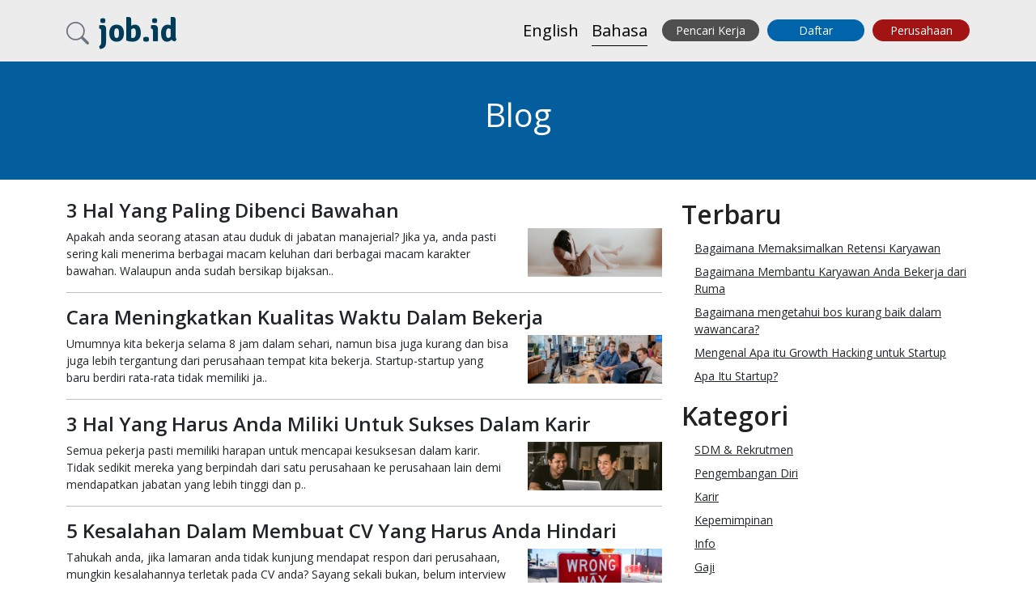

--- FILE ---
content_type: text/html; charset=UTF-8
request_url: https://job.id/blog?page=3
body_size: 8443
content:


<!DOCTYPE html>
<html lang="ID" xmlns:fb="http://ogp.me/ns/fb#">
<head>
    <meta http-equiv="Content-Type" content="text/html; charset=utf-8" />
    <meta name="viewport" content="width=device-width, initial-scale=1.0" />
    <meta name="mobile-web-app-capable" content="yes"/>
    <meta name="apple-mobile-web-app-status-bar-style" content="black">
    <meta charset="utf-8">

    <title>Blog | job.id</title>

    <meta name="description" content="Bursa Lowongan Kerja Loker Terbaru Desember 2026 Lulusan D3 S1 Semua Jurusan Lowongan BANK BUMN Januari 2026." />
        <meta name="keywords" content="kerja, lowongan, karir, info lowongan, info kerja, info loker, lowongan kerja, loker, lowongan kerja terbaru, info lowongan kerja, loker 2026, pos kerja, lowongan terbaru, lowongan kerja Jogja, cari kerja, lowongan kerja hari ini, lowongan pekerjaan terbaru, Lowongan Kerja Surabaya, lowongan kerja bandung, lowongan jakarta, lowongan kerja jakarta, loker jakarta, lowongan kerja 2026, loker medan, loker bandung" />
        <meta name="google" value="notranslate" />
    <link rel="canonical" href="https://job.id/blog" />
    <link rel="alternate" hreflang="id" href="https://job.id/blog" />
    <link rel="alternate" hreflang="en" href="https://job.id/en/blog" />
    <link rel="alternate" hrefLang="x-default" href="https://job.id/en/blog"/>
    <meta name="robots" content="index,follow" />
    <meta name="csrf-token" content="1b384a1c24ea8949a623c0b573b99392a3e10c4dc0a1c8f82635a73323cdd2de">
    <link rel="stylesheet" type="text/css" href="https://fonts.googleapis.com/css?family=Signika+Negative:700"  />
    <link rel="stylesheet" type="text/css" href="https://fonts.googleapis.com/css?family=Open+Sans:400,300,600,700,800"  />
    <link rel="stylesheet" type="text/css" href="https://job.id/assets/css/style.css??v3.411"  />
    <link rel="stylesheet" type="text/css" href="/assets/css/styles.css?id=4a79b405598166182300d87d77bd18b6" />
    <link rel="stylesheet" type="text/css" href="https://job.id/assets/fonts/flaticon/flaticon.css" />
        
<meta property="og:site_name" content="job.id" />
<meta property="og:type" content="website" />
<meta property="og:url" content="https://job.id/blog?page=3" />
<meta property="og:title" content="Blog - job.id" />
<meta property="og:description" content="Bursa Lowongan Kerja Loker Terbaru Desember 2026 Lulusan D3 S1 Semua Jurusan Lowongan BANK BUMN Januari 2026." />
<meta property="og:locale" content="id_ID" />
<meta property="og:image" content="https://job.id/assets/img/logo/200x200.jpg" />

<meta name="twitter:widgets:csp" content="on">
<meta name="twitter:url" content="https://job.id/blog?page=3">
<meta name="twitter:description" content="Bursa Lowongan Kerja Loker Terbaru Desember 2026 Lulusan D3 S1 Semua Jurusan Lowongan BANK BUMN Januari 2026..">
<meta name="twitter:card" content="summary">
<meta name="twitter:title" content="Blog - job.id">
<meta name="twitter:site" content="@jobdotid">
<meta name="twitter:image" content="https://job.id/assets/img/logo/200x200.jpg" />
    <link rel="search" type="application/opensearchdescription+xml" href="/opensearch.xml" title="job.id" />
    <link rel="shortcut icon" href="/assets/img/favicon/favicon.ico" type="image/x-icon">
<link rel="icon" href="/assets/img/favicon/favicon.ico" type="image/x-icon">

<link rel="apple-touch-icon" sizes="57x57" href="/assets/img/favicon/apple-icon-57x57.png">
<link rel="apple-touch-icon" sizes="60x60" href="/assets/img/favicon/apple-icon-60x60.png">
<link rel="apple-touch-icon" sizes="72x72" href="/assets/img/favicon/apple-icon-72x72.png">
<link rel="apple-touch-icon" sizes="76x76" href="/assets/img/favicon/apple-icon-76x76.png">
<link rel="apple-touch-icon" sizes="114x114" href="/assets/img/favicon/apple-icon-114x114.png">
<link rel="apple-touch-icon" sizes="120x120" href="/assets/img/favicon/apple-icon-120x120.png">
<link rel="apple-touch-icon" sizes="144x144" href="/assets/img/favicon/apple-icon-144x144.png">
<link rel="apple-touch-icon" sizes="152x152" href="/assets/img/favicon/apple-icon-152x152.png">
<link rel="apple-touch-icon" sizes="180x180" href="/assets/img/favicon/apple-icon-180x180.png">
<link rel="icon" type="image/png" sizes="192x192"  href="/assets/img/favicon/android-icon-192x192.png">
<link rel="icon" type="image/png" sizes="32x32" href="/assets/img/favicon/favicon-32x32.png">
<link rel="icon" type="image/png" sizes="96x96" href="/assets/img/favicon/favicon-96x96.png">
<link rel="icon" type="image/png" sizes="16x16" href="/assets/img/favicon/favicon-16x16.png">
<link rel="manifest" href="/assets/img/favicon/manifest.json">
<meta name="msapplication-TileColor" content="#ffffff">
<meta name="msapplication-TileImage" content="/assets/img/favicon/ms-icon-144x144.png">
<meta name="theme-color" content="#ffffff">    <link rel='dns-prefetch' href='//cdn.jsdelivr.net' />
<link rel='dns-prefetch' href='//fonts.googleapis.com' />
<link rel='dns-prefetch' href='//www.google-analytics.com' />
<link rel='dns-prefetch' href='//snap.licdn.com' />    
        <!-- Facebook Pixel Code -->
<script>
  !function(f,b,e,v,n,t,s)
  {if(f.fbq)return;n=f.fbq=function(){n.callMethod?
  n.callMethod.apply(n,arguments):n.queue.push(arguments)};
  if(!f._fbq)f._fbq=n;n.push=n;n.loaded=!0;n.version='2.0';
  n.queue=[];t=b.createElement(e);t.async=!0;
  t.src=v;s=b.getElementsByTagName(e)[0];
  s.parentNode.insertBefore(t,s)}(window, document,'script',
  'https://connect.facebook.net/en_US/fbevents.js');
  fbq('init', '460920077920411');
  fbq('track', 'PageView');
</script>
<noscript><img height="1" width="1" style="display:none"
  src="https://www.facebook.com/tr?id=460920077920411&ev=PageView&noscript=1"
/></noscript>
<!-- End Facebook Pixel Code -->        
</head>
<body>
            <header class="navbar navbar-expand-lg fixed-top navbar-global a">
    <div class="container">
        <div>
            <a href="#offcanvasSearch" data-bs-toggle="offcanvas" role="button" aria-controls="offcanvasSearch" class="text-decoration-none">
                <i class="bi bi-search fs-3 text-secondary"></i>
            </a>
            <a class="text-decoration-none navbar-logo mx-2" href="/">
                <span>job.id</span>
            </a>
        </div>
        <ul class="list-inline mb-0 d-lg-none">
                <li class="list-inline-item">
                    <a class="toggle-en language-toggle invisible fs-4 text-decoration-none " href="/en/blog" data-language="English">English</a>
                </li>
                <li class="list-inline-item">
                    <a class="toggle-id language-toggle invisible fs-4 text-decoration-none active" href="/blog" data-language="Bahasa">Bahasa</a>
                </li>
                <li class="list-inline-item dflex d-lg-none ms-3">
                    <a href="#offcanvasRight" data-bs-toggle="offcanvas" role="button" aria-controls="#offcanvasRight" class="text-decoration-none">
                        <i class="bi bi-list fs-3"></i>
                    </a>
                </li>
        </ul>
        <div class="navbar-collapse d-none d-lg-flex" id="navbar">
            <div class="me-auto">
            </div>
            <ul class="navbar-nav my-2 my-lg-0">
                <li class="nav-item">
                    <a class="toggle-en language-toggle invisible fs-5 mx-2 text-decoration-none " href="/en/blog" data-language="English">English</a>
                </li>
                <li class="nav-item">
                    <a class="toggle-id language-toggle invisible fs-5 mx-2 text-decoration-none active" href="/blog" data-language="Bahasa">Bahasa</a>
                </li>
                <li class="nav-item">
                    <a href="/login" class="btn button-login text-decoration-none">Pencari Kerja</a>
                </li>
                <li class="nav-item">
                    <a href="/register" class="btn button-signup text-decoration-none">Daftar</a>
                </li>
                <li class="nav-item">
                    <a id="nav-login" href="https://ad.job.id" class="btn button-advertiser text-decoration-none">Perusahaan</a>
                </li>
            </ul>
        </div>
    </div>
</header>        
<section>
    <div class="offcanvas offcanvas-end" tabindex="-1" id="offcanvasRight" aria-labelledby="Menu">
        <div class="offcanvas-body">
            <div>
                <button class="btn-close" data-bs-dismiss="offcanvas" aria-label="Close">
                </button>
            </div>
            <div class="list-group list-group-flush">
                            <a class="list-group-item list-group-item-action" 
                   aria-current="true" 
                   href="/login">
                   Pencari Kerja                </a>    
                            <a class="list-group-item list-group-item-action" 
                   aria-current="true" 
                   href="/register">
                   Daftar                </a>    
                            <a class="list-group-item list-group-item-action" 
                   aria-current="true" 
                   href="https://ad.job.id">
                   Perusahaan/Bisnis                </a>    
                            <a class="list-group-item list-group-item-action" 
                   aria-current="true" 
                   href="/contact">
                   Hubungi Kami                </a>    
                            <a class="list-group-item list-group-item-action" 
                   aria-current="true" 
                   href="/page/terms">
                   Persyaratan                </a>    
                        </div>
        </div>
    </div>
</section>        <section>
    <div class="offcanvas offcanvas-start" tabindex="-1" id="offcanvasSearch" aria-labelledby="Search">
        <div class="offcanvas-body">  
            <div class="text-end">
                <button class="btn-close" data-bs-dismiss="offcanvas" aria-label="Close">
                </button>
            </div>  
            <form method="get" action="search" id="side-search" autocomplete="off">
                <input type="hidden" id="formatted_address" name="formatted_address" value="" />
                <input type="hidden" id="administrative_area_level_2" name="administrative_area_level_2" value="" />
                <input type="hidden" id="administrative_area_level_1" name="administrative_area_level_1" value="" />
                <input type="hidden" id="country" name="country" value="" />
                <input type="hidden" id="lat" name="lat" value="" />
                <input type="hidden" id="lng" name="lng" value="" />
                <input type="hidden" id="search_salary_min" name="search_salary_min" value="" />
                <input type="hidden" id="search_salary_max" name="search_salary_max" value="" />
                <input type="hidden" id="search_company_id" name="search_company_id" value="" />
                <ul class="sidebar-navigation search list-unstyled">
                    <li>
                        <div class="mb-3" id="keywords-container">
                            <div class="sidebar-label">Kata Kunci</div>
                            <input type="text" class="form-control" placeholder="Kata Kunci" id="search_keywords" name="search_keywords" value="" class="" />
                        </div>
                    </li>
                    <li>
                        <div class="mb-3" id="location-container">
                            <div class="sidebar-label">Lokasi</div>
                            <input type="text" class="form-control" placeholder="Lokasi" id="search_location" name="search_location" value="" class="location" />
                        </div>
                    </li>
                    <li>
                        <div class="mb-3">
                            <div class="sidebar-label">Jarak</div>
                            <select id="search_distance" name="search_distance" class="form-control">
                                <option value="1" >1km</option>
                                <option value="5" >5km</option>
                                <option value="10" selected='selected'>10km</option>
                                <option value="25" >25km</option>
                                <option value="50" >50km</option>
                            </select>
                        </div>
                    </li>
                    <li class="text-end">
                        <div class="mb-3">
                            <button class="btn btn-dark secondary side-search-button button-no-bottom">
                                <i class="bi bi-search"></i>
                            </button>
                        </div>
                    </li>
                    <li>
                        <div class="mb-4">
                            <div class="sidebar-label">Gaji                                Rp<span class="oss-slider-val" id="search_salary_min_val"></span> -
                                Rp<span class="oss-slider-val" id="search_salary_max_val"></span>
                            </div>
                            <div class="sliders px-3" id="search_salary"></div>
                        </div>
                    </li>
                    <li>
                        <div class="mb-3">
                            <select id="search_salary_period" name="search_salary_period" class="form-control">
                                <option value="1" >Bulanan</option>
                                <option value="2" >Per Jam</option>
                            </select>
                        </div>
                    </li>
                    <li>
                        <div class="mb-3">
                            <div class="sidebar-label">Klasifikasi</div>
                            <select id="search_category_id" name="search_category_id" class="form-control">
                                <option value="">Bebas</option>
                                                                <option value="2" >Admin & HRD</option>
                                                                <option value="1" >Akunting</option>
                                                                <option value="16" >Asuransi</option>
                                                                <option value="4" >Bangunan & Konstruksi</option>
                                                                <option value="17" >Desain</option>
                                                                <option value="19" >Hiburan</option>
                                                                <option value="9" >Hotel, Restoran & Pariwisata</option>
                                                                <option value="18" >Hukum & Legal</option>
                                                                <option value="12" >Ilmu Pengetahuan, Laboratorium & R&D</option>
                                                                <option value="20" >Jasa & Layanan Profesional</option>
                                                                <option value="8" >Kesehatan</option>
                                                                <option value="14" >Lainnya</option>
                                                                <option value="21" >Manajemen</option>
                                                                <option value="10" >Manufaktur</option>
                                                                <option value="22" >Marketing & Pemasaran</option>
                                                                <option value="3" >Media & Periklanan</option>
                                                                <option value="13" >Pelayanan Publik/Sipil</option>
                                                                <option value="6" >Pendidikan & Pelatihan</option>
                                                                <option value="11" >Penjualan, Layanan Konsumen & Pengembangan Bisnis</option>
                                                                <option value="24" >Perawatan Kecantikan & Kesehatan</option>
                                                                <option value="23" >Perbankan & Keuangan</option>
                                                                <option value="25" >Perdagangan & Pembelian</option>
                                                                <option value="26" >Properti & Real Estate</option>
                                                                <option value="15" >Startup/e-Commerce</option>
                                                                <option value="7" >Teknik</option>
                                                                <option value="5" >Teknologi & Informatika</option>
                                                                <option value="27" >Telekomunikasi</option>
                                                                <option value="28" >Transportasi & Logistik</option>
                                                            </select>
                        </div>
                    </li>
                    <li>
                        <div class="mb-3">
                            <div class="sidebar-label">Sub Klasifikasi</div>
                            <select id="search_subcategory_id" name="search_subcategory_id" class="form-control">
                            </select>
                        </div>
                    </li>
                    <li>
                        <div class="mb-3">
                            <div class="sidebar-label">Jenis Pekerjaan</div>
                            <select id="search_work_type" name="search_work_type" class="form-control">
                                <option value="-" >Bebas</option>
                                <option value="1" >Penuh waktu</option>
                                <option value="2" >Kontrak</option>
                                <option value="3" >Paruh waktu</option>
                                <option value="4" >Temporari</option>
                                <option value="5" >Kasual</option>
                            </select>
                        </div>
                    </li>
                    <li>
                        <div class="mb-3">
                            <div class="sidebar-label">Sortir</div>
                            <select id="search_sort" name="search_sort" class="form-control">
                                <option value="latest" >Terbaru</option>
                                <option value="salary" >Gaji</option>
                                <option id="sort_distance" class='d-none' value="distance" >Jarak</option>
                            </select>
                        </div>
                    </li>
                    <li class="text-end">
                        <button class="btn btn-dark secondary side-search-button">
                            <i class="bi bi-search"></i>
                        </button>
                    </li>
                </ul>
            </form>
        </div>
    </div>
</section>    <section>
    <div class="container-fluid bg-blue py-5 mb-4">
        <div class="container">
            <h1 class="text-center text-white">Blog</h1>
        </div>
    </div>
</section>    




    
<div class="container">
    <div class="row">
        <div class="col-12 col-md-8">
                        <div class="article-summary">
    <a href="/blog/3-hal-yang-paling-dibenci-bawahan" class="text-dark text-decoration-none">
        <h2 class="fs-4">3 Hal Yang Paling Dibenci Bawahan</h2>
                <div class="row">
            <div class="col-md-8 col-lg-9">
                Apakah anda seorang atasan atau duduk di jabatan manajerial? Jika ya, anda pasti sering kali menerima berbagai macam keluhan dari berbagai macam karakter bawahan. Walaupun anda sudah bersikap bijaksan..            </div>
            <div class="col-md-4 col-lg-3 ">
                <img src="https://cdn.job.id/live/blog/0099cd52-a398-4928-b18c-0b56a6b49838.jpg" alt="3 Hal Yang Paling Dibenci Bawahan" />
            </div>
        </div>
            </a>
</div>                        <div class="article-summary">
    <a href="/blog/cara-meningkatkan-kualitas-waktu-dalam-bekerja" class="text-dark text-decoration-none">
        <h2 class="fs-4">Cara Meningkatkan Kualitas Waktu Dalam Bekerja</h2>
                <div class="row">
            <div class="col-md-8 col-lg-9">
                Umumnya kita bekerja selama 8 jam dalam sehari, namun bisa juga kurang dan bisa juga lebih tergantung dari perusahaan tempat kita bekerja. Startup-startup yang baru berdiri rata-rata tidak memiliki ja..            </div>
            <div class="col-md-4 col-lg-3 ">
                <img src="https://cdn.job.id/live/blog/de3a9607-d67c-4a97-9159-216db1af997a.jpg" alt="Cara Meningkatkan Kualitas Waktu Dalam Bekerja" />
            </div>
        </div>
            </a>
</div>                        <div class="article-summary">
    <a href="/blog/3-hal-yang-harus-anda-miliki-untuk-sukses-dalam-karir" class="text-dark text-decoration-none">
        <h2 class="fs-4">3 Hal Yang Harus Anda Miliki Untuk Sukses Dalam Karir</h2>
                <div class="row">
            <div class="col-md-8 col-lg-9">
                Semua pekerja pasti memiliki harapan untuk mencapai kesuksesan dalam karir. Tidak sedikit mereka yang berpindah dari satu perusahaan ke perusahaan lain demi mendapatkan jabatan yang lebih tinggi dan p..            </div>
            <div class="col-md-4 col-lg-3 ">
                <img src="https://cdn.job.id/live/blog/8c816393-863e-438c-be89-6b2a4be55247.jpg" alt="3 Hal Yang Harus Anda Miliki Untuk Sukses Dalam Karir" />
            </div>
        </div>
            </a>
</div>                        <div class="article-summary">
    <a href="/blog/5-kesalahan-dalam-membuat-cv-yang-harus-anda-hindari" class="text-dark text-decoration-none">
        <h2 class="fs-4">5 Kesalahan Dalam Membuat CV Yang Harus Anda Hindari</h2>
                <div class="row">
            <div class="col-md-8 col-lg-9">
                Tahukah anda, jika lamaran anda tidak kunjung mendapat respon dari perusahaan, mungkin kesalahannya terletak pada CV anda? Sayang sekali bukan, belum interview tapi anda sudah ditolak duluan.

Oleh ..            </div>
            <div class="col-md-4 col-lg-3 ">
                <img src="https://cdn.job.id/live/blog/63c1953f-4aee-422b-9699-82af2cf379d2.jpg" alt="5 Kesalahan Dalam Membuat CV Yang Harus Anda Hindari" />
            </div>
        </div>
            </a>
</div>                        <div class="article-summary">
    <a href="/blog/4-hal-yang-harus-anda-hindari-ketika-bekerja-di-perusahaan-besar" class="text-dark text-decoration-none">
        <h2 class="fs-4">4 Hal Yang Harus Anda Hindari Ketika Bekerja Di Perusahaan Besar</h2>
                <div class="row">
            <div class="col-md-8 col-lg-9">
                Bekerja di sebuah perusahaan besar merupakan kebanggaan tersendiri terlebih karena perusahaan tersebut memberikan gaji dan penghargaan yang lebih tinggi bagi karyawannya.

Namun bekerja di sebuah pe..            </div>
            <div class="col-md-4 col-lg-3 ">
                <img src="https://cdn.job.id/live/blog/e0fe82f7-b158-48c1-a5d1-a86c07718559.jpg" alt="4 Hal Yang Harus Anda Hindari Ketika Bekerja Di Perusahaan Besar" />
            </div>
        </div>
            </a>
</div>                        <div class="article-summary">
    <a href="/blog/bekerja-atau-terpaksa" class="text-dark text-decoration-none">
        <h2 class="fs-4">Bekerja atau Terpaksa?</h2>
                <div class="row">
            <div class="col-md-8 col-lg-9">
                Seringkali kita sebagai karyawan suatu perusahaan merasa tidak menjadi bagian dari perusahaan itu sendiri. Terlepas dari apapun alasannya, kita justru mengerjakan tugas yang menjadi tanggung jawab kit..            </div>
            <div class="col-md-4 col-lg-3 ">
                <img src="https://cdn.job.id/live/blog/1739133c-a34b-4b3c-a835-97d4ccd24e34.jpg" alt="Bekerja atau Terpaksa?" />
            </div>
        </div>
            </a>
</div>                        <div class="article-summary">
    <a href="/blog/5-alasan-untuk-bekerja-di-sebuah-startup" class="text-dark text-decoration-none">
        <h2 class="fs-4">5 Alasan untuk Bekerja di sebuah Startup</h2>
                <div class="row">
            <div class="col-md-8 col-lg-9">
                Anda baru saja lulus dengan peringkat terbaik, beberapa sertifikat pun telah berada di tangan. Kini anda dihadapkan pada beberapa pilihan untuk meniti karir yang menjamin masa depan yaitu bekerja di p..            </div>
            <div class="col-md-4 col-lg-3 ">
                <img src="https://cdn.job.id/live/blog/1557adef-7ef9-4cbb-9f72-af3c9ca4c1be.jpg" alt="5 Alasan untuk Bekerja di sebuah Startup" />
            </div>
        </div>
            </a>
</div>                        <div class="article-summary">
    <a href="/blog/kesal-dengan-rekan-sekerja-coba-3-cara-ini" class="text-dark text-decoration-none">
        <h2 class="fs-4">Kesal dengan rekan Sekerja? Coba 3 cara ini!</h2>
                

Pernah merasakan ketika rekan sekerja anda berlaku semena-mena, merasa paling senior, sering nyuruh-nyuruh, suka menyalahkan dan yang paling parah sering malas-malasan tapi ingin mendapat pujian da..            </a>
</div>                        <div class="article-summary">
    <a href="/blog/mau-naik-gaji-lakukan-4-tips-ini" class="text-dark text-decoration-none">
        <h2 class="fs-4">Mau Naik Gaji? Lakukan 4 Tips ini!</h2>
                

1. Siapkan Diri Anda Terlebih Dahulu

Sebelum anda memutuskan untuk naik gaji, pastikan dulu apakah anda sudah memiliki pra-syarat yang cukup seperti: lama waktu bekerja, prestasi, jumlah closing..            </a>
</div>                        <div class="article-summary">
    <a href="/blog/hakhak-cuti-karyawan-yang-wajib-diketahui" class="text-dark text-decoration-none">
        <h2 class="fs-4">Hak-Hak Cuti Karyawan yang Wajib Diketahui!</h2>
                

1. Hak Cuti Tahunan

Setiap tenaga kerja berhak memperoleh 1 hari cuti dalam sebulan atau 12 hari dalam setahun. Jenis cuti karyawan ini disebut cuti tahunan yang diatur dalam pasal 79 dan 84 UUK..            </a>
</div>                    </div>
        <div class="col-12 col-md-4">
            <h2>Terbaru</h2>
<ul class="list-unstyled ms-3">
    
    
    <li class="py-1">
        <a href="/blog/bagaimana-memaksimalkan-retensi-karyawan" class="text-dark">
            Bagaimana Memaksimalkan Retensi Karyawan        </a>
    </li>
    
    
    <li class="py-1">
        <a href="/blog/bagaimana-membantu-karyawan-anda-bekerja-dari-ruma" class="text-dark">
            Bagaimana Membantu Karyawan Anda Bekerja dari Ruma        </a>
    </li>
    
    
    <li class="py-1">
        <a href="/blog/bagaimana-mengetahui-bos-kurang-baik-dalam-wawancara" class="text-dark">
            Bagaimana mengetahui bos kurang baik dalam wawancara?        </a>
    </li>
    
    
    <li class="py-1">
        <a href="/blog/mengenal-apa-itu-growth-hacking-untuk-startup" class="text-dark">
            Mengenal Apa itu Growth Hacking untuk Startup        </a>
    </li>
    
    
    <li class="py-1">
        <a href="/blog/apa-itu-startup" class="text-dark">
            Apa Itu Startup?        </a>
    </li>
    </ul>            <h2>Kategori</h2>
<ul class="list-unstyled ms-3">
        <li class="py-1">
        <a href="/blog-category/1/sdm-rekrutmen" class="text-dark">
            SDM & Rekrutmen        </a>
    </li>
        <li class="py-1">
        <a href="/blog-category/2/pengembangan-diri" class="text-dark">
            Pengembangan Diri        </a>
    </li>
        <li class="py-1">
        <a href="/blog-category/3/karir" class="text-dark">
            Karir        </a>
    </li>
        <li class="py-1">
        <a href="/blog-category/4/kepemimpinan" class="text-dark">
            Kepemimpinan        </a>
    </li>
        <li class="py-1">
        <a href="/blog-category/5/info" class="text-dark">
            Info        </a>
    </li>
        <li class="py-1">
        <a href="/blog-category/6/gaji" class="text-dark">
            Gaji        </a>
    </li>
        <li class="py-1">
        <a href="/blog-category/7/startup" class="text-dark">
            Startup        </a>
    </li>
        <li class="py-1">
        <a href="/blog-category/8/marking" class="text-dark">
            Marking        </a>
    </li>
        <li class="py-1">
        <a href="/blog-category/9/wawancara" class="text-dark">
            Wawancara        </a>
    </li>
    </ul>        </div>
    </div>

    <ul class="pagination justify-content-center my-3">

        <li class="page-item">
        <a href="https://job.id/blog?page=1" class="page-link">
            <i class="bi bi-chevron-double-left"></i>
        </a>
    </li>
    <li class="page-item">
        <a href="https://job.id/blog?page=2" class="page-link">
            <i class="bi bi-chevron-left"></i>
        </a>
    </li>
    
                    <li class="page-item"><a href="https://job.id/blog?page=1" class="page-link">1</a></li>
                            <li class="page-item"><a href="https://job.id/blog?page=2" class="page-link">2</a></li>
                            <li class="page-item active"><a class="page-link">3</a></li>
                            <li class="page-item"><a href="https://job.id/blog?page=4" class="page-link">4</a></li>
                            <li class="page-item"><a href="https://job.id/blog?page=5" class="page-link">5</a></li>
            
        <li class="page-item">
        <a href="https://job.id/blog?page=4" class="page-link">
            <i class="bi bi-chevron-right"></i>
        </a>
    </li>
    <li class="page-item">
        <a href="https://job.id/blog?page=5" class="page-link">
            <i class="bi bi-chevron-double-right"></i>
        </a>
    </li>
    
</ul></div>


            <section>
    <div class="container mb-5">
        <script async src="//pagead2.googlesyndication.com/pagead/js/adsbygoogle.js?v3.411"></script>
        <!-- job.id lower responsive -->
        <ins class="adsbygoogle" style="display:block" data-ad-client="ca-pub-3457225181817523" data-ad-slot="9785279933" data-ad-format="auto"></ins>
        <script>
            (adsbygoogle = window.adsbygoogle || []).push({});
        </script>
    </div>
</section>        <!--<section>
    <div class="home-newsletter-container container-fluid py-5">
        <div class="row">
            <div class="col-12">
                <div class="container">
                    <h2 class="text-center text-white mb-4">Daftarkan email anda untuk info pekerjaan terbaru</h2>
                    <div class="row">
                        <div class="col-12 offset-md-2 col-md-3">
                            <input type="text" name="fullname" id="fullname" type="text" autocomplete="off" class="form-control mb-3 mb-md-0" placeholder="Nama" />
                        </div>
                        <div class="col-12 col-md-4">
                            <input type="text" name="email" id="email" type="text" autocomplete="off" class="form-control mb-3 mb-md-0" placeholder="Email" />
                        </div>
                        <div class="col-4 col-md-1 ">
                            <button class="btn btn-secondary dsmall" id="newsletter-submit" name="newsletter-submit">
                                Signup                            </button>
                        </div>
                    </div>
                </div>
            </div>
        </div>
    </div>
</section> -->

    <footer>
    <div class="footer-bottom">
        <div class="container">
            <div class="row">
                <div class="col-md-2 col-12">
                    <a href="/" class="footer-logo text-decoration-none">job.id</a>
                </div>
                <div class="col-md-2 col-12">
                    <h3>Tentang Kami</h3>
                    <ul class="zurb-links list-unstyled">
                        <li><a href="/page/about" class="text-decoration-none">Tentang</a></li>
                        <li><a href="/blog" class="text-decoration-none">Blog</a></li>
                        <li><a href="/page/terms" class="text-decoration-none">Persyaratan</a></li>
                        <li><a href="/page/privacy" class="text-decoration-none">Privasi</a></li>
                        <li><a href="/sitemap" class="text-decoration-none">Peta Situs</a></li>
                    </ul>
                </div>
                <div class="col-md-2 col-12">
                    <h3>Pencari Kerja</h3>
                    <ul class="zurb-links list-unstyled">
                        <li><a href="/login" class="text-decoration-none">Pencari Kerja</a></li>
                        <li><a href="/register" class="text-decoration-none">Daftar</a></li>
                        <li><a href="/loker-2026" class="text-decoration-none">Loker 2026</a></li>
                        <li><a href="/help" class="text-decoration-none">Help</a></li>
                        <li><a href="/contact" class="text-decoration-none">Hubungi Kami</a></li>
                    </ul>
                </div>
                <div class="col-md-2 col-12">
                    <h3>Perusahaan</h3>
                    <ul class="zurb-links list-unstyled">
                        <li><a href="https://ad.job.id/pricing" class="text-decoration-none">Harga</a></li>
                        <li><a href="https://ad.job.id/login" class="text-decoration-none">Masuk</a></li>
                        <li><a href="https://ad.job.id/pasang-iklan-lowongan" class="text-decoration-none">Daftar</a></li>
                        <li><a href="https://ad.job.id/help" class="text-decoration-none">Help</a></li>
                        <li><a href="/contact" class="text-decoration-none">Customer care</a></li>
                    </ul>
                </div>
                <div class="col-md-4 col-12">
                    <div class="home-social-container">
                        <link itemprop="url" href="https://job.id" />
                        <div class="clearfix">
                            <ul class="home-social">
                                <li><a href="https://www.linkedin.com/company/job.id" class="linkedin" aria-label="LinkedIn" target="_blank" rel="noopener noreferrer nofollow"><i class="bi bi-linkedin"></i></a></li>
                                <li><a href="https://twitter.com/jobdotid" class="twitter" aria-label="Twitter" target="_blank" rel="noopener noreferrer nofollow"><i class="bi bi-twitter"></i></a></li>
                                <li><a href="https://fb.me/jobdotid" class="facebook" aria-label="Facebook" target="_blank" rel="noopener noreferrer nofollow"><i class="bi bi-facebook"></i></a></li>
                                <li><a href="https://instagram.com/jobdotid" target="_blank" aria-label="Instagram" rel="noopener noreferrer nofollow"><i class="bi bi-instagram" aria-hidden="true"></i></a></li>
                                <li><a href="/contact" class="mail" aria-label="Hubungi Kami"><i class="bi bi-envelope"></i></a></li>
                            </ul>
                        </div>
                        <div class="footer-follow-container">

                        </div>
                        <div class="footer-follow-container">

                        </div>
                        <div class="footer-follow-container">
                        </div>
                    </div>
                </div>
            </div>
            <div class="row">
                <div class="col-12 col-md-6">
                    <span class="copyright">&copy; 2026 job.id.  Hak cipta dilindungi.</span>
                </div>
                <div class="col-12 col-md-6">
                    <span class="served-stats">Dilayani dalam 0.0114 detik</span>
                </div>
            </div>
        </div>
    </div>
</footer>    <script type="application/ld+json">
    {
      "@context": "http://schema.org",
      "@type": "Organization",
      "name": "job.id",
      "legalName" : "job.id",
      "url": "https://job.id/",
      "logo": "https://job.id/assets/img/logo/200x200.jpg",
      "foundingDate": "2015",
      "founders": {
        "@type": "Person",
        "name": "Lester Chumbley"
      },
      "address": {
        "@type": "PostalAddress",
        "streetAddress": "Metropolitan Tower, Level 13-A, JL. RA Kartini. TB Simatupang Kav 14",
        "addressLocality": "Cilandak, Jakarta Selatan",
        "addressRegion": "Daerah Khusus Ibukota Jakarta",
        "postalCode": "12310",
        "addressCountry": "ID"
      },
      "contactPoint": {
        "@type": "ContactPoint",
        "contactType": "customer support",
        "telephone": "+622130499681"
      },
      "sameAs": [
        "https://fb.me/jobdotid",
        "https://twitter.com/JobDotId",
        "https://www.linkedin.com/company/job.id/",
        "https://www.instagram.com/jobdotid"
      ]
    }
</script>    <script src="https://cdn.jsdelivr.net/npm/jquery@3.5.1/dist/jquery.min.js"></script>
<script src="https://cdn.jsdelivr.net/npm/bootstrap-3-typeahead@4.0.2/bootstrap3-typeahead.js"></script>


<script>

    var public_site = 'https://job.id';

    var language = 'id';
    var languageCode = 'id_ID';
    var language_segment = '';

    var hereAppId = "6lVRBZDOyb0MJSfSIKMD";
    var hereAppCode = "INGpMlzjjEIuWRXlndvRLQ";
    var hereCountry = "Indonesia";
    var hereState = "";

    var search_salary_range_min_per_hour = 0;
    var search_salary_range_max_per_hour = 50000;
    var search_salary_range_min_per_month = 0;
    var search_salary_range_max_per_month = 50000000;
    var side_search_option_subclassification_any = "Bebas";

    var search_salary_start = 0;
    var search_salary_end = 50000000;
    var search_subcategory_id = "";

    $(function () {
        $("#search_category_id").change();
    });

</script>
<script src="/assets/js/app.js?id=496bf2c895d37edec0460b64a5036f48"></script>
<script src="/assets/js/frontend.js?id=86b56c8dab285f17a3495ebe6e37d3ca"></script>
            <!-- Global site tag (gtag.js) - Google Analytics -->
<script async src="https://www.googletagmanager.com/gtag/js?id=G-T1WVHTLCK9"></script>
<script>
  window.dataLayer = window.dataLayer || [];
  function gtag(){dataLayer.push(arguments);}
  gtag('js', new Date());

  gtag('config', 'G-T1WVHTLCK9');
</script>        <script type="text/javascript">
    _linkedin_data_partner_id = "119847";
</script><script type="text/javascript">
    (function(){var s = document.getElementsByTagName("script")[0];
        var b = document.createElement("script");
        b.type = "text/javascript";b.async = true;
        b.src = "https://snap.licdn.com/li.lms-analytics/insight.min.js";
        s.parentNode.insertBefore(b, s);})();
</script>
<noscript>
    <img height="1" width="1" style="display:none;" alt="" src="https://dc.ads.linkedin.com/collect/?pid=119847&fmt=gif" />
</noscript><script defer src="https://static.cloudflareinsights.com/beacon.min.js/vcd15cbe7772f49c399c6a5babf22c1241717689176015" integrity="sha512-ZpsOmlRQV6y907TI0dKBHq9Md29nnaEIPlkf84rnaERnq6zvWvPUqr2ft8M1aS28oN72PdrCzSjY4U6VaAw1EQ==" data-cf-beacon='{"version":"2024.11.0","token":"b5a8fcc3b461404e80e74ec97dc53e65","r":1,"server_timing":{"name":{"cfCacheStatus":true,"cfEdge":true,"cfExtPri":true,"cfL4":true,"cfOrigin":true,"cfSpeedBrain":true},"location_startswith":null}}' crossorigin="anonymous"></script>
</body>

</html>

--- FILE ---
content_type: text/html; charset=utf-8
request_url: https://www.google.com/recaptcha/api2/aframe
body_size: 269
content:
<!DOCTYPE HTML><html><head><meta http-equiv="content-type" content="text/html; charset=UTF-8"></head><body><script nonce="VMScukhB557qg3COGDzGMw">/** Anti-fraud and anti-abuse applications only. See google.com/recaptcha */ try{var clients={'sodar':'https://pagead2.googlesyndication.com/pagead/sodar?'};window.addEventListener("message",function(a){try{if(a.source===window.parent){var b=JSON.parse(a.data);var c=clients[b['id']];if(c){var d=document.createElement('img');d.src=c+b['params']+'&rc='+(localStorage.getItem("rc::a")?sessionStorage.getItem("rc::b"):"");window.document.body.appendChild(d);sessionStorage.setItem("rc::e",parseInt(sessionStorage.getItem("rc::e")||0)+1);localStorage.setItem("rc::h",'1769018607237');}}}catch(b){}});window.parent.postMessage("_grecaptcha_ready", "*");}catch(b){}</script></body></html>